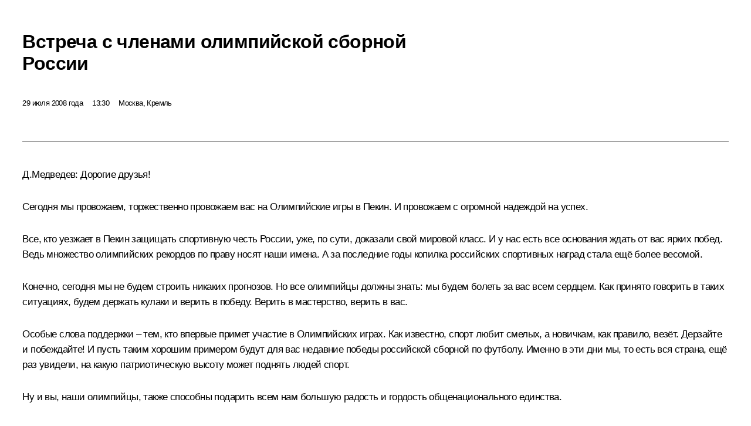

--- FILE ---
content_type: text/html; charset=UTF-8
request_url: http://kremlin.ru/events/president/transcripts/962/print
body_size: 12934
content:
<!doctype html> <!--[if lt IE 7 ]> <html class="ie6" lang="ru"> <![endif]--> <!--[if IE 7 ]> <html class="ie7" lang="ru"> <![endif]--> <!--[if IE 8 ]> <html class="ie8" lang="ru"> <![endif]--> <!--[if IE 9 ]> <html class="ie9" lang="ru"> <![endif]--> <!--[if gt IE 8]><!--> <html lang="ru" class="no-js" itemscope="itemscope" xmlns="http://www.w3.org/1999/xhtml" itemtype="http://schema.org/ItemPage" prefix="og: http://ogp.me/ns# video: http://ogp.me/ns/video# ya: http://webmaster.yandex.ru/vocabularies/"> <!--<![endif]--> <head> <meta charset="utf-8"/> <title itemprop="name">Встреча с членами олимпийской сборной России • Президент России</title> <meta name="description" content=""/> <meta name="keywords" content="Выступления и стенограммы ,Деятельность Президента"/> <meta itemprop="inLanguage" content="ru"/> <meta name="msapplication-TileColor" content="#091a42"> <meta name="theme-color" content="#ffffff"> <meta name="theme-color" content="#091A42" />  <meta name="viewport" content="width=device-width,initial-scale=1,minimum-scale=0.7,ya-title=#061a44"/>  <meta name="apple-mobile-web-app-capable" content="yes"/> <meta name="apple-mobile-web-app-title" content="Президент России"/> <meta name="format-detection" content="telephone=yes"/> <meta name="apple-mobile-web-app-status-bar-style" content="default"/>  <meta name="msapplication-TileColor" content="#061a44"/> <meta name="msapplication-TileImage" content="/static/mstile-144x144.png"/> <meta name="msapplication-allowDomainApiCalls" content="true"/> <meta name="msapplication-starturl" content="/"/> <meta name="theme-color" content="#061a44"/> <meta name="application-name" content="Президент России"/>   <meta property="og:site_name" content="Президент России"/>  <meta name="twitter:site" content="@KremlinRussia"/>   <meta property="og:type" content="article"/>  <meta property="og:title" content="Встреча с членами олимпийской сборной России"/> <meta property="og:description" content=""/> <meta property="og:url" content="http://kremlin.ru/events/president/transcripts/962"/>     <meta property="ya:ovs:adult" content="false"/>  <meta property="ya:ovs:upload_date" content="2008-07-29"/>      <meta name="twitter:card" content="summary"/>   <meta name="twitter:description" content=""/> <meta name="twitter:title" content="Встреча с членами олимпийской сборной России"/>           <link rel="icon" type="image/png" href="/static/favicon-32x32.png" sizes="32x32"/>   <link rel="icon" type="image/png" href="/static/favicon-96x96.png" sizes="96x96"/>   <link rel="icon" type="image/png" href="/static/favicon-16x16.png" sizes="16x16"/>    <link rel="icon" type="image/png" href="/static/android-chrome-192x192.png" sizes="192x192"/> <link rel="manifest" href="/static/ru/manifest.json"/>         <link rel="apple-touch-icon" href="/static/apple-touch-icon-57x57.png" sizes="57x57"/>   <link rel="apple-touch-icon" href="/static/apple-touch-icon-60x60.png" sizes="60x60"/>   <link rel="apple-touch-icon" href="/static/apple-touch-icon-72x72.png" sizes="72x72"/>   <link rel="apple-touch-icon" href="/static/apple-touch-icon-76x76.png" sizes="76x76"/>   <link rel="apple-touch-icon" href="/static/apple-touch-icon-114x114.png" sizes="114x114"/>   <link rel="apple-touch-icon" href="/static/apple-touch-icon-120x120.png" sizes="120x120"/>   <link rel="apple-touch-icon" href="/static/apple-touch-icon-144x144.png" sizes="144x144"/>   <link rel="apple-touch-icon" href="/static/apple-touch-icon-152x152.png" sizes="152x152"/>   <link rel="apple-touch-icon" href="/static/apple-touch-icon-180x180.png" sizes="180x180"/>               <link rel="stylesheet" type="text/css" media="all" href="/static/css/screen.css?ba15e963ac"/> <link rel="stylesheet" href="/static/css/print.css" media="all"/>  <!--[if lt IE 9]> <link rel="stylesheet" href="/static/css/ie8.css"/> <script type="text/javascript" src="/static/js/vendor/html5shiv.js"></script> <script type="text/javascript" src="/static/js/vendor/respond.src.js"></script> <script type="text/javascript" src="/static/js/vendor/Konsole.js"></script> <![endif]--> <!--[if lte IE 9]> <link rel="stylesheet" href="/static/css/ie9.css"/> <script type="text/javascript" src="/static/js/vendor/ierange-m2.js"></script> <![endif]--> <!--[if lte IE 6]> <link rel="stylesheet" href="/static/css/ie6.css"/> <![endif]--> <link rel="alternate" type="text/html" hreflang="en" href="http://en.kremlin.ru/events/president/transcripts/962/print"/>   <link rel="author" href="/about"/> <link rel="home" href="/"/> <link rel="search" href="/opensearch.xml" title="Президент России" type="application/opensearchdescription+xml"/> <link rel="canonical" href="http://kremlin.ru/events/president/transcripts/962" /> <script type="text/javascript">
window.config = {staticUrl: '/static/',mediaUrl: 'http://static.kremlin.ru/media/',internalDomains: 'kremlin.ru|uznai-prezidenta.ru|openkremlin.ru|президент.рф|xn--d1abbgf6aiiy.xn--p1ai'};
</script></head> <body class=" is-reading"> <div class="header" itemscope="itemscope" itemtype="http://schema.org/WPHeader" role="banner"> <div class="topline topline__menu"> <a class="topline__toggleaside" accesskey="=" aria-label="Меню портала" role="button" href="#sidebar" title="Меню портала"><i></i></a> <div class="topline__in"> <a href="/" class="topline__head" rel="home" accesskey="1" data-title="Президент России"> <i class="topline__logo"></i>Президент России</a> <div class="topline__togglemore" data-url="/mobile-menu"> <i class="topline__togglemore_button"></i> </div> <div class="topline__more"> <nav aria-label="Основное меню"> <ul class="nav"><li class="nav__item" itemscope="itemscope" itemtype="http://schema.org/SiteNavigationElement"> <a href="/events/president/news" class="nav__link is-active" accesskey="2" itemprop="url"><span itemprop="name">События</span></a> </li><li class="nav__item" itemscope="itemscope" itemtype="http://schema.org/SiteNavigationElement"> <a href="/structure/president" class="nav__link" accesskey="3" itemprop="url"><span itemprop="name">Структура</span></a> </li><li class="nav__item" itemscope="itemscope" itemtype="http://schema.org/SiteNavigationElement"> <a href="/multimedia/video" class="nav__link" accesskey="4" itemprop="url"><span itemprop="name">Видео и фото</span></a> </li><li class="nav__item" itemscope="itemscope" itemtype="http://schema.org/SiteNavigationElement"> <a href="/acts/news" class="nav__link" accesskey="5" itemprop="url"><span itemprop="name">Документы</span></a> </li><li class="nav__item" itemscope="itemscope" itemtype="http://schema.org/SiteNavigationElement"> <a href="/contacts" class="nav__link" accesskey="6" itemprop="url"><span itemprop="name">Контакты</span></a> </li> <li class="nav__item last" itemscope="itemscope" itemtype="http://schema.org/SiteNavigationElement"> <a class="nav__link nav__link_search" href="/search" accesskey="7" itemprop="url" title="Глобальный поиск по сайту"> <span itemprop="name">Поиск</span> </a> </li>  </ul> </nav> </div> </div> </div>  <div class="search"> <ul class="search__filter"> <li class="search__filter__item is-active"> <a class="search_without_filter">Искать на сайте</a> </li>   <li class="search__filter__item bank_docs"><a href="/acts/bank">или по банку документов</a></li>  </ul> <div class="search__in">   <form name="search" class="form search__form simple_search" method="get" action="/search" tabindex="-1" role="search" aria-labelledby="search__form__input__label"> <fieldset>  <legend> <label for="search__form__input" class="search__title_main" id="search__form__input__label">Введите запрос для поиска</label> </legend>  <input type="hidden" name="section" class="search__section_value"/> <input type="hidden" name="since" class="search__since_value"/> <input type="hidden" name="till" class="search__till_value"/> <span class="form__field input_wrapper"> <input type="text" name="query" class="search__form__input" id="search__form__input" lang="ru" accesskey="-"  required="required" size="74" title="Введите запрос для поиска" autocomplete="off" data-autocomplete-words-url="/_autocomplete/words" data-autocomplete-url="/_autocomplete"/> <i class="search_icon"></i> <span class="text_overflow__limiter"></span> </span> <span class="form__field button__wrapper">  <button id="search-simple-search-button" class="submit search__form__button">Найти</button> </span> </fieldset> </form>     <form name="doc_search" class="form search__form docs_search" method="get" tabindex="-1" action="/acts/bank/search"> <fieldset> <legend> Поиск по документам </legend>  <div class="form__field form__field_medium"> <label for="doc_search-title-or-number-input"> Название документа или его номер </label> <input type="text" name="title" id="doc_search-title-or-number-input" class="input_doc"  lang="ru" autocomplete="off"/> </div> <div class="form__field form__field_medium"> <label for="doc_search-text-input">Текст в документе</label> <input type="text" name="query" id="doc_search-text-input"  lang="ru"/> </div> <div class="form__field form__fieldlong"> <label for="doc_search-type-select">Вид документа</label> <div class="select2_wrapper"> <select id="doc_search-type-select" name="type" class="select2 dropdown_select"> <option value="" selected="selected"> Все </option>  <option value="3">Указ</option>  <option value="4">Распоряжение</option>  <option value="5">Федеральный закон</option>  <option value="6">Федеральный конституционный закон</option>  <option value="7">Послание</option>  <option value="8">Закон Российской Федерации о поправке к Конституции Российской Федерации</option>  <option value="1">Кодекс</option>  </select> </div> </div> <div class="form__field form__field_halflonger"> <label id="doc_search-force-label"> Дата вступления в силу...</label>   <div class="search__form__date period">      <a href="#" role="button" aria-describedby="doc_search-force-label" class="dateblock" data-target="#doc_search-force_since-input" data-min="1991-01-01" data-max="2028-09-13" data-value="2025-12-18" data-start-value="1991-01-01" data-end-value="2028-09-13" data-range="true">  </a> <a class="clear_date_filter hidden" href="#clear" role="button" aria-label="Сбросить дату"><i></i></a> </div>  <input type="hidden" name="force_since" id="doc_search-force_since-input" /> <input type="hidden" name="force_till" id="doc_search-force_till-input" />      </div> <div class="form__field form__field_halflonger"> <label>или дата принятия</label>   <div class="search__form__date period">      <a href="#" role="button" aria-describedby="doc_search-date-label" class="dateblock" data-target="#doc_search-date_since-input" data-min="1991-01-01" data-max="2025-12-18" data-value="2025-12-18" data-start-value="1991-01-01" data-end-value="2025-12-18" data-range="true">  </a> <a class="clear_date_filter hidden" href="#clear" role="button" aria-label="Сбросить дату"><i></i></a> </div>  <input type="hidden" name="date_since" id="doc_search-date_since-input" /> <input type="hidden" name="date_till" id="doc_search-date_till-input" />      </div> <div class="form__field form__fieldshort"> <button type="submit" class="submit search__form__button"> Найти документ </button> </div> </fieldset> <div class="pravo_link">Официальный портал правовой информации <a href="http://pravo.gov.ru/" target="_blank">pravo.gov.ru</a> </div> </form>   </div> </div>  <div class="topline_nav_mobile"></div>  </div> <div class="main-wrapper"> <div class="subnav-view" role="complementary" aria-label="Дополнительное меню"></div> <div class="wrapsite"> <div class="content-view" role="main"></div><div class="footer" id="footer" itemscope="itemscope" itemtype="http://schema.org/WPFooter"> <div class="footer__in"> <div role="complementary" aria-label="Карта портала"> <div class="footer__mobile"> <a href="/"> <i class="footer__logo_mob"></i> <div class="mobile_title">Президент России</div> <div class="mobile_caption">Версия официального сайта для мобильных устройств</div> </a> </div> <div class="footer__col col_mob"> <h2 class="footer_title">Разделы сайта Президента<br/>России</h2> <ul class="footer_list nav_mob"><li class="footer_list_item" itemscope="itemscope" itemtype="http://schema.org/SiteNavigationElement"> <a href="/events/president/news"  class="is-active" itemprop="url"> <span itemprop="name">События</span> </a> </li> <li class="footer_list_item" itemscope="itemscope" itemtype="http://schema.org/SiteNavigationElement"> <a href="/structure/president"  itemprop="url"> <span itemprop="name">Структура</span> </a> </li> <li class="footer_list_item" itemscope="itemscope" itemtype="http://schema.org/SiteNavigationElement"> <a href="/multimedia/video"  itemprop="url"> <span itemprop="name">Видео и фото</span> </a> </li> <li class="footer_list_item" itemscope="itemscope" itemtype="http://schema.org/SiteNavigationElement"> <a href="/acts/news"  itemprop="url"> <span itemprop="name">Документы</span> </a> </li> <li class="footer_list_item" itemscope="itemscope" itemtype="http://schema.org/SiteNavigationElement"> <a href="/contacts"  itemprop="url"> <span itemprop="name">Контакты</span> </a> </li>  <li class="footer__search footer_list_item footer__search_open" itemscope="itemscope" itemtype="http://schema.org/SiteNavigationElement"> <a href="/search" itemprop="url"> <i></i> <span itemprop="name">Поиск</span> </a> </li> <li class="footer__search footer_list_item footer__search_hidden" itemscope="itemscope" itemtype="http://schema.org/SiteNavigationElement"> <a href="/search" itemprop="url"> <i></i> <span itemprop="name">Поиск</span> </a> </li> <li class="footer__smi footer_list_item" itemscope="itemscope" itemtype="http://schema.org/SiteNavigationElement"> <a href="/press/announcements" itemprop="url" class="is-special"><i></i><span itemprop="name">Для СМИ</span></a> </li> <li class="footer_list_item" itemscope="itemscope" itemtype="http://schema.org/SiteNavigationElement"> <a href="/subscribe" itemprop="url"><i></i><span itemprop="name">Подписаться</span></a> </li> <li class="footer_list_item hidden_mob" itemscope="itemscope" itemtype="http://schema.org/SiteNavigationElement"> <a href="/catalog/glossary" itemprop="url" rel="glossary"><span itemprop="name">Справочник</span></a> </li> </ul> <ul class="footer_list"> <li class="footer__special" itemscope="itemscope" itemtype="http://schema.org/SiteNavigationElement"> <a href="http://special.kremlin.ru/events/president/news" itemprop="url" class="is-special no-warning"><i></i><span itemprop="name">Версия для людей с ограниченными возможностями</span></a> </li> </ul> <ul class="footer_list nav_mob"> <li itemscope="itemscope" itemtype="http://schema.org/SiteNavigationElement" class="language footer_list_item">   <a href="http://en.kremlin.ru/events/president/transcripts/962/print" rel="alternate" hreflang="en" itemprop="url" class=" no-warning"> <span itemprop="name"> English </span> </a> <meta itemprop="inLanguage" content="en"/>   </li> </ul> </div> <div class="footer__col"> <h2 class="footer_title">Информационные ресурсы<br/>Президента России</h2> <ul class="footer_list"> <li class="footer__currentsite footer_list_item" itemscope="itemscope" itemtype="http://schema.org/SiteNavigationElement"> <a href="/" itemprop="url">Президент России<span itemprop="name">Текущий ресурс</span> </a> </li> <li class="footer_list_item"> <a href="http://kremlin.ru/acts/constitution" class="no-warning">Конституция России</a> </li> <li class="footer_list_item"> <a href="http://flag.kremlin.ru/" class="no-warning" rel="external">Государственная символика</a> </li> <li class="footer_list_item"> <a href="https://letters.kremlin.ru/" class="no-warning" rel="external">Обратиться к Президенту</a> </li>  <li class="footer_list_item"> <a href="http://kids.kremlin.ru/" class="no-warning" rel="external"> Президент России —<br/>гражданам школьного возраста </a> </li> <li class="footer_list_item"> <a href="http://tours.kremlin.ru/" class="no-warning" rel="external">Виртуальный тур по<br/>Кремлю</a> </li>  <li class="footer_list_item"> <a href="http://putin.kremlin.ru/" class="no-warning" rel="external">Владимир Путин —<br/>личный сайт</a> </li>  <li class="footer_list_item"> <a href="http://nature.kremlin.ru" class="no-warning" rel="external"> Дикая природа России </a> </li>  </ul> </div> <div class="footer__col"> <h2 class="footer_title">Официальные сетевые ресурсы<br/>Президента России</h2> <ul class="footer_list"> <li class="footer_list_item"> <a href="https://t.me/news_kremlin" rel="me" target="_blank">Telegram-канал</a> </li>  <li class="footer_list_item"> <a href="https://max.ru/news_kremlin" rel="me" target="_blank"> MAX </a> </li> <li class="footer_list_item"> <a href="https://vk.com/kremlin_news" rel="me" target="_blank"> ВКонтакте </a> </li>  <li class="footer_list_item"> <a href="https://rutube.ru/u/kremlin/" rel="me" target="_blank">Rutube</a> </li> <li class="footer_list_item"> <a href="http://www.youtube.ru/user/kremlin" rel="me" target="_blank">YouTube</a> </li> </ul> </div>  <div class="footer__col footer__col_last"> <h2 class="footer_title">Правовая и техническая информация</h2> <ul class="footer_list technical_info"> <li class="footer_list_item" itemscope="itemscope" itemtype="http://schema.org/SiteNavigationElement"> <a href="/about" itemprop="url"> <span itemprop="name">О портале</span> </a> </li> <li class="footer_list_item" itemscope="itemscope" itemtype="http://schema.org/SiteNavigationElement"> <a href="/about/copyrights" itemprop="url"><span itemprop="name">Об использовании информации сайта</span></a> </li> <li class="footer_list_item" itemscope="itemscope" itemtype="http://schema.org/SiteNavigationElement"> <a href="/about/privacy" itemprop="url"><span itemprop="name">О персональных данных пользователей</span></a> </li> <li class="footer_list_item" itemscope="itemscope" itemtype="http://schema.org/SiteNavigationElement"> <a href="/contacts#mailto" itemprop="url"><span itemprop="name">Написать в редакцию</span></a> </li> </ul> </div> </div> <div role="contentinfo"> <div class="footer__license"> <p>Все материалы сайта доступны по лицензии:</p> <p><a href="http://creativecommons.org/licenses/by/4.0/deed.ru" hreflang="ru" class="underline" rel="license" target="_blank">Creative Commons Attribution 4.0 International</a></p> </div> <div class="footer__copy"><span class="flag_white">Администрация </span><span class="flag_blue">Президента России</span><span class="flag_red">2025 год</span> </div> </div> <div class="footer__logo"></div> </div> </div> </div> </div> <div class="gallery__wrap"> <div class="gallery__overlay"></div> <div class="gallery" role="complementary" aria-label="Полноэкранная галерея"></div> </div> <div class="read" role="complementary" aria-label="Материал для чтения" data-href="http://kremlin.ru/events/president/transcripts/962/print" data-stream-url="/events/president/transcripts/by-date/29.07.2008"> <div class="read__close_wrapper"> <a href="/events/president/transcripts/by-date/29.07.2008" class="read__close" title="Нажмите Esc, чтобы закрыть"><i></i></a> </div> <div class="read__scroll" role="tabpanel"> <article class="read__in hentry h-entry" itemscope="itemscope" itemtype="http://schema.org/NewsArticle" id="event-962" role="document" aria-describedby="read-lead"> <div class="read__content"> <div class="read__top">  <div class="width_limiter"> <a href="/events/president/news" class="read__categ" rel="category" data-info="Открыть">События</a> <h1 class="entry-title p-name" itemprop="name">Встреча с членами олимпийской сборной России</h1> <div class="read__lead entry-summary p-summary" itemprop="description" role="heading" id="read-lead">   </div> <div class="read__meta"><time class="read__published" datetime="2008-07-29" itemprop="datePublished">29 июля 2008 года</time>  <div class="read__time">13:30</div>  <div class="read__place p-location"><i></i>Москва, Кремль</div> <meta itemprop="inLanguage" content="ru"/> </div> </div> </div> <div class="entry-content e-content read__internal_content" itemprop="articleBody">  <p>Д.Медведев: Дорогие друзья!</p> <p>Сегодня мы провожаем, торжественно провожаем вас на Олимпийские игры в Пекин. И провожаем с огромной надеждой на успех.</p> <blockquote> <p>Все, кто уезжает в Пекин защищать спортивную честь России, уже, по сути, доказали свой мировой класс. И у нас есть все основания ждать от вас ярких побед.</p> </blockquote> <p>Все, кто уезжает в Пекин защищать спортивную честь России, уже, по сути, доказали свой мировой класс. И у нас есть все основания ждать от вас ярких побед. Ведь множество олимпийских рекордов по праву носят наши имена. А за последние годы копилка российских спортивных наград стала ещё более весомой.</p> <p>Конечно, сегодня мы не будем строить никаких прогнозов. Но все олимпийцы должны знать: мы будем болеть за вас всем сердцем. Как принято говорить в таких ситуациях, будем держать кулаки и верить в победу. Верить в мастерство, верить в вас.</p> <p>Особые слова поддержки – тем, кто впервые примет участие в Олимпийских играх. Как известно, спорт любит смелых, а новичкам, как правило, везёт. Дерзайте и побеждайте! И пусть таким хорошим примером будут для вас недавние победы российской сборной по футболу. Именно в эти дни мы, то есть вся страна, ещё раз увидели, на какую патриотическую высоту может поднять людей спорт.</p> <p>Ну и вы, наши олимпийцы, также способны подарить всем нам большую радость и гордость общенационального единства.</p> <p>Ещё раз хочу подчеркнуть: мы будем искренне болеть за всех вас.</p> <p>В Древней Греции Олимпийские игры называли матерью соревнований и госпожой справедливости. Очень скоро будет принесена олимпийская клятва «во славу спорта и во имя чести своих команд». И слова этой клятвы будут сплачивать не только вас. Они точно объединят миллионы людей здесь, в Российской Федерации. Будьте уверены в нашей поддержке!</p> <p>Убеждён, что российская сборная продемонстрирует в Пекине настоящие спортивные качества.</p> <p>Вперёд, Россия!</p> <div class="media__container media__container_video u-video masha-ignore" itemscope="itemscope" itemtype="http://schema.org/VideoObject">       <div class="media__video " data-embed-url="http://kremlin.ru/misc/962/videos/2401"> <video id="video-2401" preload="none" style="max-width:100%; width: 100%;background:rgb(211, 202, 193);background:linear-gradient(270deg, #d3cac1 0%, rgba(211,202,193,0) 100%),linear-gradient(90deg, #1a1f4e 0%, rgba(26,31,78,0) 100%),linear-gradient(180deg, #5f5357 0%, rgba(95,83,87,0) 100%),linear-gradient(0deg, #580f13 0%, rgba(88,15,19,0) 100%);;" poster="http://static.kremlin.ru/media/events/video/image/medium/TqOd4EvbguifWMLHGWAu1ySEzArBZTAp.jpg" data-at2x="http://static.kremlin.ru/media/events/video/image/medium2x/NG7dlaZxvN2rT99xfOrKA4e68mQic1rh.jpg" controls="controls"><source type="video/mp4" src="http://static.kremlin.ru/media/events/video/low/41d4e132ad977eae47bb.mp4" data-quality="low" data-label="Стандартное качество, 14.9 МБ" data-filename="Vstrecha_s_chlenami_olimpiiskoi_sbornoi_Rossii.mp4"></source><source src="http://static.kremlin.ru/media/events/video/wmv/41d4e132ad96f2848c63.wmv"></source><img src="http://static.kremlin.ru/media/events/video/image/medium/TqOd4EvbguifWMLHGWAu1ySEzArBZTAp.jpg" srcset="http://static.kremlin.ru/media/events/video/image/medium2x/NG7dlaZxvN2rT99xfOrKA4e68mQic1rh.jpg 2x" style="background:rgb(211, 202, 193);background:linear-gradient(270deg, #d3cac1 0%, rgba(211,202,193,0) 100%),linear-gradient(90deg, #1a1f4e 0%, rgba(26,31,78,0) 100%),linear-gradient(180deg, #5f5357 0%, rgba(95,83,87,0) 100%),linear-gradient(0deg, #580f13 0%, rgba(88,15,19,0) 100%);" title="Встреча с членами олимпийской сборной России" alt="Встреча с членами олимпийской сборной России" class="photo thumbnail" itemprop="image"></video><a href="#" class="media__videolink" title="Воспроизвести видео"> <i class="media__videolinkicon"></i> </a> </div>  <meta itemprop="name" content="Встреча с членами олимпийской сборной России"><meta itemprop="description" content="Встреча с членами олимпийской сборной России"><meta itemprop="caption" content="Встреча с членами олимпийской сборной России"><meta itemprop="url" content="http://static.kremlin.ru/media/events/video/low/41d4e132ad977eae47bb.mp4"><span itemprop="thumbnail" itemscope="itemscope" itemtype="http://schema.org/ImageObject" hidden="hidden" class="hidden"> <meta itemprop="contentUrl" content="http://static.kremlin.ru/media/events/video/image/medium/TqOd4EvbguifWMLHGWAu1ySEzArBZTAp.jpg"></span> <meta itemprop="duration" content="T8M1S"><meta itemprop="datePublished" content="2008-07-29"><meta itemprop="uploadDate" content="2008-07-29"><meta itemprop="isFamilyFriendly" content="true"><meta itemprop="license" content="СС"><meta itemprop="content_id" content="video-2401"><meta itemprop="isOfficial" content="true"><meta itemprop="status" content="published"><meta itemprop="inLanguage" content="ru"><meta itemprop="productionCountry" content="RU"></div><p>В добрый час!</p> <p>Успехов вам и успехов всем нам!</p> <p>С.Ромашина: Здравствуйте! Добрый день!</p> <p>Здравствуйте, Дмитрий Анатольевич, все присутствующие здесь в зале.</p> <p>Я очень рада присутствовать здесь в столь знаменательный день, когда Президент Российской Федерации Дмитрий Анатольевич провожает всех нас на Олимпийские игры.</p> <p>Наша олимпийская сборная команда по синхронному плаванию является неоднократным чемпионом Олимпийских игр: мы побеждали и в Сиднее в 2000 году, и в Афинах в 2004 году. Сейчас мы постараемся продолжить эту хорошую традицию. Мы все верим в нашу победу. А также я хотела бы поблагодарить руководство страны и руководство спорта за хорошие предоставленные условия для тренировок, для подготовки к Олимпийским играм в Пекине.</p> <p>В заключение я бы хотела пожелать всем спортсменам удачи, успехов, здоровья и чтобы как можно чаще в Пекине звучал российский гимн.</p> <p>Спасибо.</p> <p>А.Кириленко: Добрый день!</p> <p>От лица всех российских олимпийцев я бы хотел сказать огромное спасибо тем, кто верит в нас, поддерживает, переживает и болеет.</p> <p>Наша команда включает в себя представителей различных видов спорта, но нас всех объединяет одно: мы – сборная команда России. Мы гордимся своей страной и хотим, чтобы Россия гордилась нами. Ведь, наверное, каждый спортсмен согласится со мной, что, стоя на пьедестале, когда играет гимн твоей страны, чувства, которые ты испытываешь, невозможно передать словами. Это чувства, которые хочется испытывать вновь и вновь. Поэтому я хочу пожелать всем нашим спортсменам и болельщикам, чтобы на Олимпиаде в Пекине как можно чаще мы слышали российский гимн.</p> <p>Спасибо огромное. И пусть удача сопутствует нам.</p> <p>И ещё я бы хотел вручить небольшой подарок, можно сказать, символ нашей олимпийской команды.</p> <p>Д.Медведев: Вот сейчас Андрей [Кириленко] сказал, что чувство, которое испытывает любой выдающийся спортсмен, поднявшийся на пьедестал почёта при вручении наград, ни с чем не сравнимо. Это, конечно, так, но можете не сомневаться и в том, что те чувства, которые мы все испытываем, глядя на то, как вы поднимаетесь на этот пьедестал, тоже не сравнимы ни с чем. Это действительно настоящая любовь и гордость за нас, за страну, за наши победы. Я искренне верю, что мы, болея здесь, в России, и там, в Пекине, будем испытывать эти чувства не один раз.</p> <p>Успехов вам ещё раз!</p> <p>До встречи в Москве!</p> <div class="read__bottommeta hidden-copy"> <div class="width_limiter">   <div class="read__tags masha-ignore">   <div class="read__tagscol"> <h3>Темы</h3> <ul class="read__taglist"><li class="p-category"> <a href="/catalog/keywords/52/events" rel="tag"><i></i>Спорт </a> </li>  </ul> </div>   </div>                <div class="read__status masha-ignore"> <div class="width_limiter"> <h3>Статус материала</h3> <p>Опубликован в разделе: <a href="/events/president/transcripts">Выступления и стенограммы</a><br/> </p><p> Дата публикации:    <time datetime="2008-07-29">29 июля 2008 года, 13:30</time> </p><p class="print_link_wrap"> Ссылка на материал: <a class="print_link" href="http://kremlin.ru/d/962">kremlin.ru/d/962</a> </p>  <p> <a class="text_version_link" href="/events/president/transcripts/copy/962" rel="nofollow" target="_blank">Текстовая версия</a> </p>  </div> </div>  </div> </div> </div> </div> </article> </div>    <div class="read__tabs False" role="tablist"> <div class="gradient-shadow"></div> <div class="width_limiter">  <a href="/events/president/transcripts/962" class="tabs_article is-active medium with_small_tooltip" title="Текст" aria-label="Текст" role="tab"><i aria-hidden="true"></i> <div class="small_tooltip" aria-hidden="true"><span class="small_tooltip_text">Текст</span></div> </a>  <i class="read__sep"></i> <a class="tabs_photo disabled" title="Фотографии" aria-hidden="true" role="tab"><i></i> </a>   <i class="read__sep"></i> <a href="/events/president/transcripts/962/videos" class="tabs_video tabs_ with_small_tooltip" title="Видео" aria-label="Видео" role="tab"> <i aria-hidden="true"> <sup class="duration_short tabs__count"> <time class="video_count_time" itemprop="duration" datetime="PT8M1S">8м</time></sup> </i> <div class="small_tooltip" aria-hidden="true"><span class="small_tooltip_text">Видео</span></div> </a>   <i class="read__sep"></i> <a href="/events/president/transcripts/962/audios" class="tabs_audio tabs_ with_small_tooltip" title="Аудио" aria-label="Аудио" role="tab"><i aria-hidden="true"> <sup class="duration_short tabs__count"> <time class="video_count_time" itemprop="duration" datetime="PT8M1S">8м</time></sup> </i> <div class="small_tooltip" aria-hidden="true"><span class="small_tooltip_text">Аудио</span></div> </a>     <div class="right_tabs">  <p class="over_tabs"></p> <div class="tabs_share read__share with_small_tooltip" title="Поделиться" role="tab" tabindex="0" aria-expanded="false" onclick="" aria-label="Поделиться"><i aria-hidden="true"></i> <div class="small_tooltip" aria-hidden="true"><span class="small_tooltip_text">Поделиться</span></div> <div class="share_material">   <div class="width_limiter"> <div class="share_where" id="share-permalink">Прямая ссылка на материал</div> <div class="share_link share_link_p" tabindex="0" role="textbox" aria-labelledby="share-permalink"> <span class="material_link" id="material_link">http://kremlin.ru/events/president/transcripts/962</span> </div> <div class="share_where">Поделиться</div> <div class="krln-share_list"> <ul class="share_sites">           <li> <a target="_blank" class="share_to_site no-warning" href="https://www.vk.com/share.php?url=http%3A//kremlin.ru/events/president/transcripts/962/print&amp;title=%D0%92%D1%81%D1%82%D1%80%D0%B5%D1%87%D0%B0%20%D1%81%C2%A0%D1%87%D0%BB%D0%B5%D0%BD%D0%B0%D0%BC%D0%B8%20%D0%BE%D0%BB%D0%B8%D0%BC%D0%BF%D0%B8%D0%B9%D1%81%D0%BA%D0%BE%D0%B9%20%D1%81%D0%B1%D0%BE%D1%80%D0%BD%D0%BE%D0%B9%20%D0%A0%D0%BE%D1%81%D1%81%D0%B8%D0%B8&amp;description=" data-service="vkontakte" rel="nofollow"> ВКонтакте </a> </li> <li> <a target="_blank" class="share_to_site no-warning" href="https://t.me/share/url?url=http%3A//kremlin.ru/events/president/transcripts/962/print&amp;text=%D0%92%D1%81%D1%82%D1%80%D0%B5%D1%87%D0%B0%20%D1%81%C2%A0%D1%87%D0%BB%D0%B5%D0%BD%D0%B0%D0%BC%D0%B8%20%D0%BE%D0%BB%D0%B8%D0%BC%D0%BF%D0%B8%D0%B9%D1%81%D0%BA%D0%BE%D0%B9%20%D1%81%D0%B1%D0%BE%D1%80%D0%BD%D0%BE%D0%B9%20%D0%A0%D0%BE%D1%81%D1%81%D0%B8%D0%B8" data-service="vkontakte" rel="nofollow"> Telegram </a> </li> <li> <a target="_blank" class="share_to_site no-warning" href="https://connect.ok.ru/offer?url=http%3A//kremlin.ru/events/president/transcripts/962/print&amp;title=%D0%92%D1%81%D1%82%D1%80%D0%B5%D1%87%D0%B0%20%D1%81%C2%A0%D1%87%D0%BB%D0%B5%D0%BD%D0%B0%D0%BC%D0%B8%20%D0%BE%D0%BB%D0%B8%D0%BC%D0%BF%D0%B8%D0%B9%D1%81%D0%BA%D0%BE%D0%B9%20%D1%81%D0%B1%D0%BE%D1%80%D0%BD%D0%BE%D0%B9%20%D0%A0%D0%BE%D1%81%D1%81%D0%B8%D0%B8" data-service="vkontakte" rel="nofollow"> Одноклассники </a> </li> <!-- <li><a target="_blank" class="share_to_site no-warning" href="https://www.twitter.com/share?url=http%3A//kremlin.ru/events/president/transcripts/962/print&amp;counturl=http%3A//kremlin.ru/events/president/transcripts/962/print&amp;text=%D0%92%D1%81%D1%82%D1%80%D0%B5%D1%87%D0%B0%20%D1%81%C2%A0%D1%87%D0%BB%D0%B5%D0%BD%D0%B0%D0%BC%D0%B8%20%D0%BE%D0%BB%D0%B8%D0%BC%D0%BF%D0%B8%D0%B9%D1%81%D0%BA%D0%BE%D0%B9%20%D1%81%D0%B1%D0%BE%D1%80%D0%BD%D0%BE%D0%B9%20%D0%A0%D0%BE%D1%81%D1%81%D0%B8%D0%B8&amp;via=KremlinRussia&amp;lang=ru" data-service="twitter" rel="nofollow">Твиттер</a></li> --> </ul> <ul class="share_sites"> <li> <button  class="no-warning copy_url_button" data-url='http://kremlin.ru/events/president/transcripts/962/print'> Скопировать ссылку </button> </li> <li><a href="#share-mail" class="share_send_email">Переслать на почту</a></li> </ul> <ul class="share_sites"> <li class="share_print"> <a href="/events/president/transcripts/962/print" class="share_print_label share_print_link no-warning"> <i class="share_print_icon"></i>Распечатать</a> </li> </ul> </div> </div>  <div class="share_mail" id="share-mail"> <div class="width_limiter"> <form method="POST" action="/events/president/transcripts/962/email" class="emailform form"> <div class="share_where">Переслать материал на почту</div> <label class="share_where_small">Просмотр отправляемого сообщения</label> <div class="share_message"> <p class="message_info">Официальный сайт президента России:</p> <p class="message_info">Встреча с членами олимпийской сборной России</p> <p class="message_link">http://kremlin.ru/events/president/transcripts/962</p> </div> <div class="form__email"> <label for="email" class="share_where_small">Электронная почта адресата</label> <input type="email" name="mailto" required="required" id="email" autocomplete="on" title="Адрес электронной почты обязателен для заполнения"/> </div> <div class="emailform__act"> <button type="submit" class="submit">Отправить</button> </div> </form> </div> </div>  </div> </div> </div>  </div> </div>   <div class="read__updated">Последнее обновление материала <time datetime="2015-03-20">20 марта 2015 года, 17:57</time> </div> </div> <div class="wrapsite__outside hidden-print"><div class="wrapsite__overlay"></div></div><div class="sidebar" tabindex="-1" itemscope="itemscope" itemtype="http://schema.org/WPSideBar"> <div class="sidebar__content">    <div class="sidebar_lang">  <div class="sidebar_title_wrapper is-visible"> <h2 class="sidebar_title">Официальные сетевые ресурсы</h2> <h3 class="sidebar_title sidebar_title_caption">Президента России</h3> </div> <div class="sidebar_title_wrapper hidden"> <h2 class="sidebar_title">Official Internet Resources</h2> <h3 class="sidebar_title sidebar_title_caption">of the President of Russia</h3> </div> <span class="sidebar_lang_item sidebar_lang_first"> <a tabindex="-1" rel="alternate" hreflang="ru" itemprop="url" > <span>Русский</span> </a> </span><span class="sidebar_lang_item"> <a tabindex="0" href="http://en.kremlin.ru/events/president/transcripts/962/print" rel="alternate" hreflang="en" itemprop="url" class="is-active"> <span>English</span> </a> </span> <meta itemprop="inLanguage" content="en"/>   </div> <ul class="sidebar_list">  <li itemscope="itemscope" itemtype="http://schema.org/SiteNavigationElement"> <a href="/press/announcements" class="sidebar__special" itemprop="url" tabindex="0"><span itemprop="name">Для СМИ</span></a> </li> <li itemscope="itemscope" itemtype="http://schema.org/SiteNavigationElement"> <a href="http://special.kremlin.ru/events/president/news" class="sidebar__special no-warning" itemprop="url" tabindex="0"><span itemprop="name">Специальная версия для людей с ограниченными возможностями</span></a> </li>  <li itemscope="itemscope" itemtype="http://schema.org/SiteNavigationElement"> <a href="https://t.me/news_kremlin" class="sidebar__special" itemprop="url" tabindex="0" rel="me" target="_blank" ><span itemprop="name">Telegram-канал</span></a> </li>  <li itemscope="itemscope" itemtype="http://schema.org/SiteNavigationElement"> <a href="https://max.ru/news_kremlin" class="sidebar__special" itemprop="url" tabindex="0" rel="me" target="_blank" ><span itemprop="name"> MAX </span></a> </li> <li itemscope="itemscope" itemtype="http://schema.org/SiteNavigationElement"> <a href="https://vk.com/kremlin_news" class="sidebar__special" itemprop="url" tabindex="0" rel="me" target="_blank" ><span itemprop="name"> ВКонтакте </span></a> </li>  <li itemscope="itemscope" itemtype="http://schema.org/SiteNavigationElement"> <a href="https://rutube.ru/u/kremlin/" class="sidebar__special" itemprop="url" tabindex="0" rel="me" target="_blank" ><span itemprop="name">Rutube</span></a> </li> <li itemscope="itemscope" itemtype="http://schema.org/SiteNavigationElement"> <a href="http://www.youtube.ru/user/kremlin" class="sidebar__special" itemprop="url" tabindex="0" rel="me" target="_blank" ><span itemprop="name">YouTube</span></a> </li> </ul> <ul class="sidebar_list sidebar_list_other"> <li itemscope="itemscope" itemtype="http://schema.org/SiteNavigationElement">  <a href="/" class="no-warning --active-item" itemprop="url" tabindex="0">  <span itemprop="name">Сайт Президента России</span> </a> </li>  <li itemscope="itemscope" itemtype="http://schema.org/SiteNavigationElement">  <a href="/acts/constitution" class="no-warning" itemprop="url" tabindex="0">  <span itemprop="name">Конституция России </span> </a> </li>  <li itemscope="itemscope" itemtype="http://schema.org/SiteNavigationElement">  <a href="http://flag.kremlin.ru/" class="no-warning" itemprop="url" tabindex="0" rel="external">  <span itemprop="name">Государственная символика</span></a> </li> <li itemscope="itemscope" itemtype="http://schema.org/SiteNavigationElement"> <a href="https://letters.kremlin.ru/" class="no-warning" itemprop="url" tabindex="0" rel="external"><span itemprop="name">Обратиться к Президенту</span></a> </li>  <li itemscope="itemscope" itemtype="http://schema.org/SiteNavigationElement"> <a href="http://kids.kremlin.ru/" class="no-warning" itemprop="url" tabindex="0" rel="external"><span itemprop="name"> Президент России — гражданам<br/>школьного возраста </span></a> </li> <li itemscope="itemscope" itemtype="http://schema.org/SiteNavigationElement"> <a href="http://tours.kremlin.ru/" class="no-warning" itemprop="url" tabindex="0" rel="external"><span itemprop="name"> Виртуальный тур по Кремлю </span></a> </li>  <li itemscope="itemscope" itemtype="http://schema.org/SiteNavigationElement">  <a href="http://putin.kremlin.ru/" class="no-warning" itemprop="url" tabindex="0" rel="external">  <span itemprop="name">Владимир Путин — личный сайт</span> </a> </li> <li itemscope="itemscope" itemtype="http://schema.org/SiteNavigationElement"> <a href="http://20.kremlin.ru/" class="no-warning" itemprop="url" tabindex="0" rel="external"><span itemprop="name">Путин. 20 лет</span></a> </li>  <li itemscope="itemscope" itemtype="http://schema.org/SiteNavigationElement"> <a href="http://nature.kremlin.ru/" class="no-warning last-in-focus" itemprop="url" tabindex="0" rel="external"><span itemprop="name"> Дикая природа России </span></a> </li>  </ul> </div> <p class="sidebar__signature">Администрация Президента России<br/>2025 год</p> </div></body> </html>